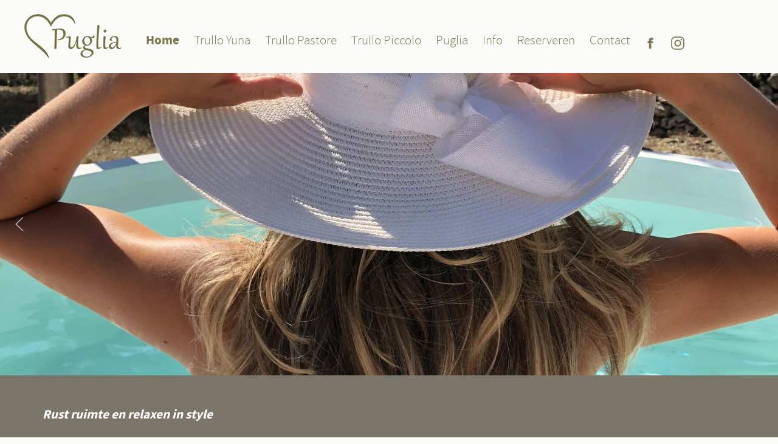

--- FILE ---
content_type: text/html; charset=UTF-8
request_url: https://hartjepuglia.nl/
body_size: 7843
content:
<!doctype html>
<html lang="nl" class="no-js">
<head>
    <meta charset="utf-8">
    <meta name="viewport" content="width=device-width, initial-scale=1">

    <title>Huur een trullo bij Hartje Puglia! - Hartje Puglia</title>
<meta content="In het hart van Puglia, op het platteland, tussen het bruisende Ostuni en het culinaire en authentieke Ceglie Messapica vindt u Hartje Puglia met charmante en smaakvol ingerichte trulli." name="description">
<meta content="2025-11-27" name="date">
<meta content="Huur een trullo bij Hartje Puglia! - Hartje Puglia" property="og:title">
<meta content="In het hart van Puglia, op het platteland, tussen het bruisende Ostuni en het culinaire en authentieke Ceglie Messapica vindt u Hartje Puglia met charmante en smaakvol ingerichte trulli." property="og:description">
<meta content="Hartje Puglia" property="og:site_name">
<meta content="https://hartjepuglia.nl/media/site/61726109e7-1764238348/puglia-trullo-1200x630-crop.jpg" property="og:image">
<meta content="1200" property="og:image:width">
<meta content="630" property="og:image:height">
<meta content="website" property="og:type">
<meta content="all" name="robots">
<link href="https://hartjepuglia.nl" rel="canonical">
<meta content="https://hartjepuglia.nl" property="og:url">
<link href="https://hartjepuglia.nl" hreflang="nl-NL" rel="alternate">
<link href="https://hartjepuglia.nl" hreflang="x-default" rel="alternate">
<meta content="nl_NL" property="og:locale">

    <link href="https://hartjepuglia.nl/assets/css/bundle.css?v=1764239424" rel="stylesheet">
    
    <link rel="apple-touch-icon" sizes="180x180" href="/apple-touch-icon.png">
    <link rel="icon" type="image/png" sizes="32x32" href="/favicon-32x32.png">
    <link rel="icon" type="image/png" sizes="16x16" href="/favicon-16x16.png">
    <link rel="manifest" href="/site.webmanifest">

    <!-- Fathom - beautiful, simple website analytics -->
    <script src="https://cdn.usefathom.com/script.js" data-site="JVDXAXEP" defer></script>
    <!-- / Fathom -->

    <style>.background-olive-grey em { color: #fff; } .navigation ul li a { font-size: 21px; } b, strong {font-family:'Source Sans Bold'} </style>
</head>
<body>
<nav class="navigation" role="navigation" data-uk-sticky="top: #start; animation: uk-animation-slide-top">
    <div class="uk-container">
        <a href="/" title="Hartje Puglia" data-uk-scroll><h1><span>Hartje Puglia</span></h1></a>
        <ul class="uk-visible@m" uk-scrollspy-nav="closest: li; scroll: true;">
            <li><a href="#start" title="Hartje Puglia">Home</a></li>
            <li><a href="#yuna" title="Trullo Yuna">Trullo Yuna</a></li>
            <li><a href="#pastore" title="Trullo Pastore">Trullo Pastore</a></li>
            <li><a href="#piccolo" title="Trullo Piccolo">Trullo Piccolo</a></li>
            <li><a href="#puglia" title="Puglia">Puglia</a></li>
            <li><a href="#faciliteiten" title="Info">Info</a></li>
            <li><a href="#booking" title="Reserveren">Reserveren</a></li>
            <li><a href="#contact" title="Contact">Contact</a></li>
            <li><a href="https://www.facebook.com/hartjepuglia" target="_blank" title="Facebook"><img width="18" height="18" data-uk-img="data-src:/assets/images/facebook.svg" data-uk-svg></a></li>
            <li><a href="https://www.instagram.com/hartjepuglia/" target="_blank" title="Instagram"><img width="24" height="24" data-uk-img="data-src:/assets/images/instagram.svg" data-uk-svg></a></li>
        </ul>
        
        <a class="uk-button uk-button-primary uk-hidden@m" href="#modal" data-uk-toggle>Menu&nbsp;<img width="18" height="18" data-uk-img="data-src:/assets/images/menu.svg" data-uk-svg></a>
    </div>
</nav>
<header class="uk-position-relative uk-light" tabindex="-1" data-uk-slideshow="autoplay: true; animation: fade; autoplay-interval: 4000; ratio: 1800:700;" role="banner">
    <ul class="uk-slideshow-items">

        
                <li>
                    <img data-src="https://hartjepuglia.nl/media/pages/home/08fd49e351-1764238340/klaproos-voor-cones-1800x700-crop-q80.jpg" data-uk-cover data-uk-img="target: !.uk-slideshow-items" alt="">

                    
                </li>
                    
                <li>
                    <img data-src="https://hartjepuglia.nl/media/pages/home/deb9e2e534-1764238339/2023-img_3834-1800x700-crop-q80.jpg" data-uk-cover data-uk-img="target: !.uk-slideshow-items" alt="">

                    
                </li>
                    
                <li>
                    <img data-src="https://hartjepuglia.nl/media/pages/home/60e47382ea-1764238339/2023-img_3990-1800x700-crop-q80.jpg" data-uk-cover data-uk-img="target: !.uk-slideshow-items" alt="">

                    
                </li>
                    
                <li>
                    <img data-src="https://hartjepuglia.nl/media/pages/home/6b3dd00d92-1764238340/2023-img_6077-1800x700-crop-q80.jpg" data-uk-cover data-uk-img="target: !.uk-slideshow-items" alt="">

                    
                </li>
                    
                <li>
                    <img data-src="https://hartjepuglia.nl/media/pages/home/99372d919c-1764238339/2023-img_4515-1800x700-crop-q80.jpg" data-uk-cover data-uk-img="target: !.uk-slideshow-items" alt="">

                    
                </li>
                    
                <li>
                    <img data-src="https://hartjepuglia.nl/media/pages/home/bcb79889c3-1764238340/2023-img_5457-1800x700-crop-q80.jpg" data-uk-cover data-uk-img="target: !.uk-slideshow-items" alt="">

                    
                </li>
                    
                <li>
                    <img data-src="https://hartjepuglia.nl/media/pages/home/d97b01d8dd-1764238339/2023-img_3131-1800x700-crop-q80.jpg" data-uk-cover data-uk-img="target: !.uk-slideshow-items" alt="">

                    
                </li>
                    
                <li>
                    <img data-src="https://hartjepuglia.nl/media/pages/home/8757abb760-1764238339/2023-img_1414-1800x700-crop-q80.jpg" data-uk-cover data-uk-img="target: !.uk-slideshow-items" alt="">

                    
                </li>
                    
                <li>
                    <img data-src="https://hartjepuglia.nl/media/pages/home/b747ddf277-1764238340/2023-img_9676-1800x700-crop-q80.jpg" data-uk-cover data-uk-img="target: !.uk-slideshow-items" alt="">

                    
                </li>
                    
                <li>
                    <img data-src="https://hartjepuglia.nl/media/pages/home/038762b813-1764238340/2023-img_9759-1800x700-crop-q80.jpg" data-uk-cover data-uk-img="target: !.uk-slideshow-items" alt="">

                    
                </li>
                    
                <li>
                    <img data-src="https://hartjepuglia.nl/media/pages/home/73a5269367-1764238340/img_7751-1800x700-crop-q80.jpg" data-uk-cover data-uk-img="target: !.uk-slideshow-items" alt="">

                    
                </li>
                    
                <li>
                    <img data-src="https://hartjepuglia.nl/media/pages/home/ed20be61cd-1764238340/img_6818-1800x700-crop-q80.jpg" data-uk-cover data-uk-img="target: !.uk-slideshow-items" alt="">

                    
                </li>
                    
    </ul>
    <a class="uk-position-center-left uk-position-small uk-hidden-hover" href="#" data-uk-slidenav-previous data-uk-slideshow-item="previous"></a>
    <a class="uk-position-center-right uk-position-small uk-hidden-hover" href="#" data-uk-slidenav-next data-uk-slideshow-item="next"></a>
</header>

    <div class="background-olive-grey">
        <main id="start" class="uk-container">
            <div class="content intro">
                <h1>Home</h1>
                <p><strong><em>Rust ruimte en relaxen in style</em></strong></p><p>In het hart van Puglia, op het platteland, tussen het levendige Ostuni en het culinaire en authentieke Ceglie Messapica vind je Hartje Puglia. De ideale plek in Puglia om helemaal tot rust te komen en inspiratie op te doen of te herstellen na een moeilijke periode en je balans te hervinden. </p><p>Ontdek onze stijlvolle trulli, elk een toonbeeld van comfort voor 2 personen, met privé dompelbad en buitendouche, genesteld tussen de fluisterende olijfbomen.</p><p>Van een ontspannende massage tot zwemmen in het grote zoutwater zwembad, van een energetische sessie in de Thummim-code stoel of sauna tot simpelweg genieten van een goed boek, Hartje Puglia is de perfecte plek voor diegene die behoefte heeft aan rust, ruimte en relaxen.</p><p>Begin je dag met een avontuurlijke Vespatour door de Valle d'Itria, verken witgekalkte stadjes, geniet van lokale wijnen of bezoek de nabijgelegen stranden en baaitjes. Na een dag vol ontdekkingen biedt je trullo een serene terugkeer, waar de sterrenhemel en de rust van het platteland je omarmen.</p><p>Maak dagtrips naar Lecce of Matera en ervaar de essentie van "la dolce vita" in het hart van Puglia.</p><p><strong><em>Benvenuti in Hartje Puglia</em></strong></p>
                <a class="uk-box-shadow-medium uk-button uk-button-primary uk-margin-small-right uk-margin-small-bottom" href="https://www.facebook.com/hartjepuglia" target="_blank" title="Facebook">Facebook &nbsp;<img width="18" height="18" data-uk-img="data-src:/assets/images/facebook.svg" data-uk-svg></a>
                <a class="uk-box-shadow-medium uk-button uk-button-primary uk-margin-small-bottom" href="https://www.instagram.com/hartjepuglia/" target="_blank" title="Instagram">Instagram &nbsp;<img width="24" height="24" data-uk-img="data-src:/assets/images/instagram.svg" data-uk-svg></a>
            </div>
        </main>
    </div>


    <hr id="yuna">

    <section class="uk-container">
        <div class="content">
            <h1>Trullo Yuna</h1>
            
            
            <ul class="uk-child-width-1-3@s uk-child-width-1-4@m uk-child-width-1-4@l gallery" data-uk-grid data-uk-lightbox="animation: slide">
                                                            <li>
                            <a class="uk-inline uk-transition-toggle" href="https://hartjepuglia.nl/media/pages/trullo-yuna/fa1c0604ae-1764238342/img_9934-1200x.jpg" data-caption="" title="">
                                <img src="https://hartjepuglia.nl/media/pages/trullo-yuna/fa1c0604ae-1764238342/img_9934-400x-crop.jpg" class="uk-box-shadow-large" data-alt="" alt="">
                                <div class="uk-position-center"><span class="uk-transition-fade"><img width="48" height="48" uk-img="data-src:/assets/images/plus.svg" uk-svg></span></div>
                            </a>
                        </li>
                                                                                <li>
                            <a class="uk-inline uk-transition-toggle" href="https://hartjepuglia.nl/media/pages/trullo-yuna/dd6aa5791c-1764238342/img-9231-1200x-1200x.jpg" data-caption="" title="">
                                <img src="https://hartjepuglia.nl/media/pages/trullo-yuna/dd6aa5791c-1764238342/img-9231-1200x-400x-crop.jpg" class="uk-box-shadow-large" data-alt="" alt="">
                                <div class="uk-position-center"><span class="uk-transition-fade"><img width="48" height="48" uk-img="data-src:/assets/images/plus.svg" uk-svg></span></div>
                            </a>
                        </li>
                                                                                <li>
                            <a class="uk-inline uk-transition-toggle" href="https://hartjepuglia.nl/media/pages/trullo-yuna/ea1d7df94a-1764238343/img-9242-1200x-1200x.jpg" data-caption="" title="">
                                <img src="https://hartjepuglia.nl/media/pages/trullo-yuna/ea1d7df94a-1764238343/img-9242-1200x-400x-crop.jpg" class="uk-box-shadow-large" data-alt="" alt="">
                                <div class="uk-position-center"><span class="uk-transition-fade"><img width="48" height="48" uk-img="data-src:/assets/images/plus.svg" uk-svg></span></div>
                            </a>
                        </li>
                                                                                <li>
                            <a class="uk-inline uk-transition-toggle" href="https://hartjepuglia.nl/media/pages/trullo-yuna/089a7a4469-1764238343/img-9315-1200x-1200x.jpg" data-caption="" title="">
                                <img src="https://hartjepuglia.nl/media/pages/trullo-yuna/089a7a4469-1764238343/img-9315-1200x-400x-crop.jpg" class="uk-box-shadow-large" data-alt="" alt="">
                                <div class="uk-position-center"><span class="uk-transition-fade"><img width="48" height="48" uk-img="data-src:/assets/images/plus.svg" uk-svg></span></div>
                            </a>
                        </li>
                                                                                <li>
                            <a class="uk-inline uk-transition-toggle" href="https://hartjepuglia.nl/media/pages/trullo-yuna/b9f32e05d7-1764238342/img_9919-1200x.jpg" data-caption="" title="">
                                <img src="https://hartjepuglia.nl/media/pages/trullo-yuna/b9f32e05d7-1764238342/img_9919-400x-crop.jpg" class="uk-box-shadow-large" data-alt="" alt="">
                                <div class="uk-position-center"><span class="uk-transition-fade"><img width="48" height="48" uk-img="data-src:/assets/images/plus.svg" uk-svg></span></div>
                            </a>
                        </li>
                                                                                <li>
                            <a class="uk-inline uk-transition-toggle" href="https://hartjepuglia.nl/media/pages/trullo-yuna/e12735dea2-1764238342/img-8676-1200x-1200x.jpg" data-caption="" title="">
                                <img src="https://hartjepuglia.nl/media/pages/trullo-yuna/e12735dea2-1764238342/img-8676-1200x-400x-crop.jpg" class="uk-box-shadow-large" data-alt="" alt="">
                                <div class="uk-position-center"><span class="uk-transition-fade"><img width="48" height="48" uk-img="data-src:/assets/images/plus.svg" uk-svg></span></div>
                            </a>
                        </li>
                                                                                <li>
                            <a class="uk-inline uk-transition-toggle" href="https://hartjepuglia.nl/media/pages/trullo-yuna/f20b58a0a2-1764238341/img_9063-1200x.jpg" data-caption="" title="">
                                <img src="https://hartjepuglia.nl/media/pages/trullo-yuna/f20b58a0a2-1764238341/img_9063-400x-crop.jpg" class="uk-box-shadow-large" data-alt="" alt="">
                                <div class="uk-position-center"><span class="uk-transition-fade"><img width="48" height="48" uk-img="data-src:/assets/images/plus.svg" uk-svg></span></div>
                            </a>
                        </li>
                                                                                <li>
                            <a class="uk-inline uk-transition-toggle" href="https://hartjepuglia.nl/media/pages/trullo-yuna/5e4c664afc-1764238342/img_9941-1200x.jpg" data-caption="" title="">
                                <img src="https://hartjepuglia.nl/media/pages/trullo-yuna/5e4c664afc-1764238342/img_9941-400x-crop.jpg" class="uk-box-shadow-large" data-alt="" alt="">
                                <div class="uk-position-center"><span class="uk-transition-fade"><img width="48" height="48" uk-img="data-src:/assets/images/plus.svg" uk-svg></span></div>
                            </a>
                        </li>
                                                                                <li>
                            <a class="uk-inline uk-transition-toggle" href="https://hartjepuglia.nl/media/pages/trullo-yuna/b4b37a16a0-1764238343/vino-1200x-1200x.jpg" data-caption="" title="">
                                <img src="https://hartjepuglia.nl/media/pages/trullo-yuna/b4b37a16a0-1764238343/vino-1200x-400x-crop.jpg" class="uk-box-shadow-large" data-alt="" alt="">
                                <div class="uk-position-center"><span class="uk-transition-fade"><img width="48" height="48" uk-img="data-src:/assets/images/plus.svg" uk-svg></span></div>
                            </a>
                        </li>
                                                                                <li>
                            <a class="uk-inline uk-transition-toggle" href="https://hartjepuglia.nl/media/pages/trullo-yuna/60717e71d5-1764238343/whatsapp-image-2020-05-13-at-15-26-26-1200x-1200x.jpg" data-caption="" title="">
                                <img src="https://hartjepuglia.nl/media/pages/trullo-yuna/60717e71d5-1764238343/whatsapp-image-2020-05-13-at-15-26-26-1200x-400x-crop.jpg" class="uk-box-shadow-large" data-alt="" alt="">
                                <div class="uk-position-center"><span class="uk-transition-fade"><img width="48" height="48" uk-img="data-src:/assets/images/plus.svg" uk-svg></span></div>
                            </a>
                        </li>
                                                                                <li>
                            <a class="uk-inline uk-transition-toggle" href="https://hartjepuglia.nl/media/pages/trullo-yuna/4f2d427653-1764238343/zithoekje-1200x-1200x.jpg" data-caption="" title="">
                                <img src="https://hartjepuglia.nl/media/pages/trullo-yuna/4f2d427653-1764238343/zithoekje-1200x-400x-crop.jpg" class="uk-box-shadow-large" data-alt="" alt="">
                                <div class="uk-position-center"><span class="uk-transition-fade"><img width="48" height="48" uk-img="data-src:/assets/images/plus.svg" uk-svg></span></div>
                            </a>
                        </li>
                                                                                <li>
                            <a class="uk-inline uk-transition-toggle" href="https://hartjepuglia.nl/media/pages/trullo-yuna/786e690536-1764238342/img_7762-1200x.jpg" data-caption="" title="">
                                <img src="https://hartjepuglia.nl/media/pages/trullo-yuna/786e690536-1764238342/img_7762-400x-crop.jpg" class="uk-box-shadow-large" data-alt="" alt="">
                                <div class="uk-position-center"><span class="uk-transition-fade"><img width="48" height="48" uk-img="data-src:/assets/images/plus.svg" uk-svg></span></div>
                            </a>
                        </li>
                                                                                <li>
                            <a class="uk-inline uk-transition-toggle" href="https://hartjepuglia.nl/media/pages/trullo-yuna/c00bda427c-1764238341/img_8440-1200x.jpg" data-caption="" title="">
                                <img src="https://hartjepuglia.nl/media/pages/trullo-yuna/c00bda427c-1764238341/img_8440-400x-crop.jpg" class="uk-box-shadow-large" data-alt="" alt="">
                                <div class="uk-position-center"><span class="uk-transition-fade"><img width="48" height="48" uk-img="data-src:/assets/images/plus.svg" uk-svg></span></div>
                            </a>
                        </li>
                                                                                <li>
                            <a class="uk-inline uk-transition-toggle" href="https://hartjepuglia.nl/media/pages/trullo-yuna/bd2f0ca4b4-1764238341/img_8777-1200x.jpg" data-caption="" title="">
                                <img src="https://hartjepuglia.nl/media/pages/trullo-yuna/bd2f0ca4b4-1764238341/img_8777-400x-crop.jpg" class="uk-box-shadow-large" data-alt="" alt="">
                                <div class="uk-position-center"><span class="uk-transition-fade"><img width="48" height="48" uk-img="data-src:/assets/images/plus.svg" uk-svg></span></div>
                            </a>
                        </li>
                                                                                <li>
                            <a class="uk-inline uk-transition-toggle" href="https://hartjepuglia.nl/media/pages/trullo-yuna/b23cbb1dea-1764238341/img_8782-1200x.jpg" data-caption="" title="">
                                <img src="https://hartjepuglia.nl/media/pages/trullo-yuna/b23cbb1dea-1764238341/img_8782-400x-crop.jpg" class="uk-box-shadow-large" data-alt="" alt="">
                                <div class="uk-position-center"><span class="uk-transition-fade"><img width="48" height="48" uk-img="data-src:/assets/images/plus.svg" uk-svg></span></div>
                            </a>
                        </li>
                                                                                <li>
                            <a class="uk-inline uk-transition-toggle" href="https://hartjepuglia.nl/media/pages/trullo-yuna/76701d4992-1764238341/img_8562-1200x.jpg" data-caption="" title="">
                                <img src="https://hartjepuglia.nl/media/pages/trullo-yuna/76701d4992-1764238341/img_8562-400x-crop.jpg" class="uk-box-shadow-large" data-alt="" alt="">
                                <div class="uk-position-center"><span class="uk-transition-fade"><img width="48" height="48" uk-img="data-src:/assets/images/plus.svg" uk-svg></span></div>
                            </a>
                        </li>
                                                                                <li>
                            <a class="uk-inline uk-transition-toggle" href="https://hartjepuglia.nl/media/pages/trullo-yuna/e41dcb4804-1764238341/img_6195-1200x.jpg" data-caption="" title="">
                                <img src="https://hartjepuglia.nl/media/pages/trullo-yuna/e41dcb4804-1764238341/img_6195-400x-crop.jpg" class="uk-box-shadow-large" data-alt="" alt="">
                                <div class="uk-position-center"><span class="uk-transition-fade"><img width="48" height="48" uk-img="data-src:/assets/images/plus.svg" uk-svg></span></div>
                            </a>
                        </li>
                                                                                <li>
                            <a class="uk-inline uk-transition-toggle" href="https://hartjepuglia.nl/media/pages/trullo-yuna/3a05f7274b-1764238342/img_9163-1200x.jpg" data-caption="" title="">
                                <img src="https://hartjepuglia.nl/media/pages/trullo-yuna/3a05f7274b-1764238342/img_9163-400x-crop.jpg" class="uk-box-shadow-large" data-alt="" alt="">
                                <div class="uk-position-center"><span class="uk-transition-fade"><img width="48" height="48" uk-img="data-src:/assets/images/plus.svg" uk-svg></span></div>
                            </a>
                        </li>
                                                                                <li>
                            <a class="uk-inline uk-transition-toggle" href="https://hartjepuglia.nl/media/pages/trullo-yuna/9c6d5fbeee-1764238342/img_9291-1200x.jpg" data-caption="" title="">
                                <img src="https://hartjepuglia.nl/media/pages/trullo-yuna/9c6d5fbeee-1764238342/img_9291-400x-crop.jpg" class="uk-box-shadow-large" data-alt="" alt="">
                                <div class="uk-position-center"><span class="uk-transition-fade"><img width="48" height="48" uk-img="data-src:/assets/images/plus.svg" uk-svg></span></div>
                            </a>
                        </li>
                                                                                <li>
                            <a class="uk-inline uk-transition-toggle" href="https://hartjepuglia.nl/media/pages/trullo-yuna/a099d7c198-1764238342/img_9759-1200x.jpg" data-caption="" title="">
                                <img src="https://hartjepuglia.nl/media/pages/trullo-yuna/a099d7c198-1764238342/img_9759-400x-crop.jpg" class="uk-box-shadow-large" data-alt="" alt="">
                                <div class="uk-position-center"><span class="uk-transition-fade"><img width="48" height="48" uk-img="data-src:/assets/images/plus.svg" uk-svg></span></div>
                            </a>
                        </li>
                                                                                <li>
                            <a class="uk-inline uk-transition-toggle" href="https://hartjepuglia.nl/media/pages/trullo-yuna/89979711c2-1764238341/img_6907-1200x.jpg" data-caption="" title="">
                                <img src="https://hartjepuglia.nl/media/pages/trullo-yuna/89979711c2-1764238341/img_6907-400x-crop.jpg" class="uk-box-shadow-large" data-alt="" alt="">
                                <div class="uk-position-center"><span class="uk-transition-fade"><img width="48" height="48" uk-img="data-src:/assets/images/plus.svg" uk-svg></span></div>
                            </a>
                        </li>
                                                </ul>

            <a class="uk-margin-medium uk-box-shadow-medium uk-button uk-button-primary" href="#booking" title="Reserveren" data-uk-scroll>Reserveren &rarr;</a>        </div>
    </section>

    <hr id="pastore">

    <section class="uk-container">
        <div class="content">
            <h1>Trullo Pastore</h1>
            
            
            <ul class="uk-child-width-1-3@s uk-child-width-1-4@m uk-child-width-1-4@l gallery" data-uk-grid data-uk-lightbox="animation: slide">
                                                            <li>
                            <a class="uk-inline uk-transition-toggle" href="https://hartjepuglia.nl/media/pages/trullo-pastore/a05d95c41d-1764238343/img_0207-1200x.jpg" data-caption="" title="">
                                <img src="https://hartjepuglia.nl/media/pages/trullo-pastore/a05d95c41d-1764238343/img_0207-400x-crop.jpg" class="uk-box-shadow-large" data-alt="" alt="">
                                <div class="uk-position-center"><span class="uk-transition-fade"><img width="48" height="48" uk-img="data-src:/assets/images/plus.svg" uk-svg></span></div>
                            </a>
                        </li>
                                                                                <li>
                            <a class="uk-inline uk-transition-toggle" href="https://hartjepuglia.nl/media/pages/trullo-pastore/d5bf678663-1764238345/letto-pastore-1200x-1200x.jpg" data-caption="" title="">
                                <img src="https://hartjepuglia.nl/media/pages/trullo-pastore/d5bf678663-1764238345/letto-pastore-1200x-400x-crop.jpg" class="uk-box-shadow-large" data-alt="" alt="">
                                <div class="uk-position-center"><span class="uk-transition-fade"><img width="48" height="48" uk-img="data-src:/assets/images/plus.svg" uk-svg></span></div>
                            </a>
                        </li>
                                                                                <li>
                            <a class="uk-inline uk-transition-toggle" href="https://hartjepuglia.nl/media/pages/trullo-pastore/d97e0e051d-1764238345/kaarslicht-1200x-1200x.jpg" data-caption="" title="">
                                <img src="https://hartjepuglia.nl/media/pages/trullo-pastore/d97e0e051d-1764238345/kaarslicht-1200x-400x-crop.jpg" class="uk-box-shadow-large" data-alt="" alt="">
                                <div class="uk-position-center"><span class="uk-transition-fade"><img width="48" height="48" uk-img="data-src:/assets/images/plus.svg" uk-svg></span></div>
                            </a>
                        </li>
                                                                                <li>
                            <a class="uk-inline uk-transition-toggle" href="https://hartjepuglia.nl/media/pages/trullo-pastore/b27369e30d-1764238343/cucina-close-1200x-1200x.jpg" data-caption="" title="">
                                <img src="https://hartjepuglia.nl/media/pages/trullo-pastore/b27369e30d-1764238343/cucina-close-1200x-400x-crop.jpg" class="uk-box-shadow-large" data-alt="" alt="">
                                <div class="uk-position-center"><span class="uk-transition-fade"><img width="48" height="48" uk-img="data-src:/assets/images/plus.svg" uk-svg></span></div>
                            </a>
                        </li>
                                                                                <li>
                            <a class="uk-inline uk-transition-toggle" href="https://hartjepuglia.nl/media/pages/trullo-pastore/004fb6f016-1764238343/cucina-pastore-1200x-1200x.jpg" data-caption="" title="">
                                <img src="https://hartjepuglia.nl/media/pages/trullo-pastore/004fb6f016-1764238343/cucina-pastore-1200x-400x-crop.jpg" class="uk-box-shadow-large" data-alt="" alt="">
                                <div class="uk-position-center"><span class="uk-transition-fade"><img width="48" height="48" uk-img="data-src:/assets/images/plus.svg" uk-svg></span></div>
                            </a>
                        </li>
                                                                                <li>
                            <a class="uk-inline uk-transition-toggle" href="https://hartjepuglia.nl/media/pages/trullo-pastore/f7beb8e198-1764238345/img-9991-2-1200x-1200x.jpg" data-caption="" title="">
                                <img src="https://hartjepuglia.nl/media/pages/trullo-pastore/f7beb8e198-1764238345/img-9991-2-1200x-400x-crop.jpg" class="uk-box-shadow-large" data-alt="" alt="">
                                <div class="uk-position-center"><span class="uk-transition-fade"><img width="48" height="48" uk-img="data-src:/assets/images/plus.svg" uk-svg></span></div>
                            </a>
                        </li>
                                                                                <li>
                            <a class="uk-inline uk-transition-toggle" href="https://hartjepuglia.nl/media/pages/trullo-pastore/45beb4b86b-1764238345/img-9993-2-1200x-1200x.jpg" data-caption="" title="">
                                <img src="https://hartjepuglia.nl/media/pages/trullo-pastore/45beb4b86b-1764238345/img-9993-2-1200x-400x-crop.jpg" class="uk-box-shadow-large" data-alt="" alt="">
                                <div class="uk-position-center"><span class="uk-transition-fade"><img width="48" height="48" uk-img="data-src:/assets/images/plus.svg" uk-svg></span></div>
                            </a>
                        </li>
                                                                                <li>
                            <a class="uk-inline uk-transition-toggle" href="https://hartjepuglia.nl/media/pages/trullo-pastore/2846c2bfa0-1764238343/img_1262-1200x.jpg" data-caption="" title="">
                                <img src="https://hartjepuglia.nl/media/pages/trullo-pastore/2846c2bfa0-1764238343/img_1262-400x-crop.jpg" class="uk-box-shadow-large" data-alt="" alt="">
                                <div class="uk-position-center"><span class="uk-transition-fade"><img width="48" height="48" uk-img="data-src:/assets/images/plus.svg" uk-svg></span></div>
                            </a>
                        </li>
                                                                                <li>
                            <a class="uk-inline uk-transition-toggle" href="https://hartjepuglia.nl/media/pages/trullo-pastore/24f4dc4b7c-1764238344/img_5613-1200x.jpg" data-caption="" title="">
                                <img src="https://hartjepuglia.nl/media/pages/trullo-pastore/24f4dc4b7c-1764238344/img_5613-400x-crop.jpg" class="uk-box-shadow-large" data-alt="" alt="">
                                <div class="uk-position-center"><span class="uk-transition-fade"><img width="48" height="48" uk-img="data-src:/assets/images/plus.svg" uk-svg></span></div>
                            </a>
                        </li>
                                                                                <li>
                            <a class="uk-inline uk-transition-toggle" href="https://hartjepuglia.nl/media/pages/trullo-pastore/23428ccfc3-1764238344/img_7443-1200x.jpg" data-caption="" title="">
                                <img src="https://hartjepuglia.nl/media/pages/trullo-pastore/23428ccfc3-1764238344/img_7443-400x-crop.jpg" class="uk-box-shadow-large" data-alt="" alt="">
                                <div class="uk-position-center"><span class="uk-transition-fade"><img width="48" height="48" uk-img="data-src:/assets/images/plus.svg" uk-svg></span></div>
                            </a>
                        </li>
                                                                                <li>
                            <a class="uk-inline uk-transition-toggle" href="https://hartjepuglia.nl/media/pages/trullo-pastore/3d3a7b1858-1764238343/img_1259-1200x.jpg" data-caption="" title="">
                                <img src="https://hartjepuglia.nl/media/pages/trullo-pastore/3d3a7b1858-1764238343/img_1259-400x-crop.jpg" class="uk-box-shadow-large" data-alt="" alt="">
                                <div class="uk-position-center"><span class="uk-transition-fade"><img width="48" height="48" uk-img="data-src:/assets/images/plus.svg" uk-svg></span></div>
                            </a>
                        </li>
                                                                                <li>
                            <a class="uk-inline uk-transition-toggle" href="https://hartjepuglia.nl/media/pages/trullo-pastore/736d30f463-1764238344/img_8697-1200x.jpg" data-caption="" title="">
                                <img src="https://hartjepuglia.nl/media/pages/trullo-pastore/736d30f463-1764238344/img_8697-400x-crop.jpg" class="uk-box-shadow-large" data-alt="" alt="">
                                <div class="uk-position-center"><span class="uk-transition-fade"><img width="48" height="48" uk-img="data-src:/assets/images/plus.svg" uk-svg></span></div>
                            </a>
                        </li>
                                                                                <li>
                            <a class="uk-inline uk-transition-toggle" href="https://hartjepuglia.nl/media/pages/trullo-pastore/39b437a18e-1764238344/img_5616-1200x.jpg" data-caption="" title="">
                                <img src="https://hartjepuglia.nl/media/pages/trullo-pastore/39b437a18e-1764238344/img_5616-400x-crop.jpg" class="uk-box-shadow-large" data-alt="" alt="">
                                <div class="uk-position-center"><span class="uk-transition-fade"><img width="48" height="48" uk-img="data-src:/assets/images/plus.svg" uk-svg></span></div>
                            </a>
                        </li>
                                                                                <li>
                            <a class="uk-inline uk-transition-toggle" href="https://hartjepuglia.nl/media/pages/trullo-pastore/29040095ab-1764238344/img_3729-1200x.jpg" data-caption="" title="">
                                <img src="https://hartjepuglia.nl/media/pages/trullo-pastore/29040095ab-1764238344/img_3729-400x-crop.jpg" class="uk-box-shadow-large" data-alt="" alt="">
                                <div class="uk-position-center"><span class="uk-transition-fade"><img width="48" height="48" uk-img="data-src:/assets/images/plus.svg" uk-svg></span></div>
                            </a>
                        </li>
                                                                                <li>
                            <a class="uk-inline uk-transition-toggle" href="https://hartjepuglia.nl/media/pages/trullo-pastore/92359374b0-1764238344/img_3730-1200x.jpg" data-caption="" title="">
                                <img src="https://hartjepuglia.nl/media/pages/trullo-pastore/92359374b0-1764238344/img_3730-400x-crop.jpg" class="uk-box-shadow-large" data-alt="" alt="">
                                <div class="uk-position-center"><span class="uk-transition-fade"><img width="48" height="48" uk-img="data-src:/assets/images/plus.svg" uk-svg></span></div>
                            </a>
                        </li>
                                                                                <li>
                            <a class="uk-inline uk-transition-toggle" href="https://hartjepuglia.nl/media/pages/trullo-pastore/63f60a60fa-1764238345/img_9611-1200x.jpg" data-caption="" title="">
                                <img src="https://hartjepuglia.nl/media/pages/trullo-pastore/63f60a60fa-1764238345/img_9611-400x-crop.jpg" class="uk-box-shadow-large" data-alt="" alt="">
                                <div class="uk-position-center"><span class="uk-transition-fade"><img width="48" height="48" uk-img="data-src:/assets/images/plus.svg" uk-svg></span></div>
                            </a>
                        </li>
                                                                                <li>
                            <a class="uk-inline uk-transition-toggle" href="https://hartjepuglia.nl/media/pages/trullo-pastore/e24fc6d7e3-1764238345/img_9590-pastore-1200x.jpg" data-caption="" title="">
                                <img src="https://hartjepuglia.nl/media/pages/trullo-pastore/e24fc6d7e3-1764238345/img_9590-pastore-400x-crop.jpg" class="uk-box-shadow-large" data-alt="" alt="">
                                <div class="uk-position-center"><span class="uk-transition-fade"><img width="48" height="48" uk-img="data-src:/assets/images/plus.svg" uk-svg></span></div>
                            </a>
                        </li>
                                                                                <li>
                            <a class="uk-inline uk-transition-toggle" href="https://hartjepuglia.nl/media/pages/trullo-pastore/0f7bb2f2be-1764238344/img_2570-1200x.jpg" data-caption="" title="">
                                <img src="https://hartjepuglia.nl/media/pages/trullo-pastore/0f7bb2f2be-1764238344/img_2570-400x-crop.jpg" class="uk-box-shadow-large" data-alt="" alt="">
                                <div class="uk-position-center"><span class="uk-transition-fade"><img width="48" height="48" uk-img="data-src:/assets/images/plus.svg" uk-svg></span></div>
                            </a>
                        </li>
                                                                                <li>
                            <a class="uk-inline uk-transition-toggle" href="https://hartjepuglia.nl/media/pages/trullo-pastore/5aadbd4f90-1764238344/img_1631-1200x.jpg" data-caption="" title="">
                                <img src="https://hartjepuglia.nl/media/pages/trullo-pastore/5aadbd4f90-1764238344/img_1631-400x-crop.jpg" class="uk-box-shadow-large" data-alt="" alt="">
                                <div class="uk-position-center"><span class="uk-transition-fade"><img width="48" height="48" uk-img="data-src:/assets/images/plus.svg" uk-svg></span></div>
                            </a>
                        </li>
                                                </ul>

            <a class="uk-margin-medium uk-box-shadow-medium uk-button uk-button-primary" href="#booking" title="Reserveren" data-uk-scroll>Reserveren &rarr;</a>        </div>
    </section>

    <hr id="piccolo">

    <section class="uk-container">
        <div class="content">
            <h1>Trullo Piccolo</h1>
            
            
            <ul class="uk-child-width-1-3@s uk-child-width-1-4@m uk-child-width-1-4@l gallery" data-uk-grid data-uk-lightbox="animation: slide">
                                                            <li>
                            <a class="uk-inline uk-transition-toggle" href="https://hartjepuglia.nl/media/pages/trullo-piccolo/ddd8ac8405-1764238345/cones-blauwe-lucht-1200x-1200x.jpg" data-caption="" title="">
                                <img src="https://hartjepuglia.nl/media/pages/trullo-piccolo/ddd8ac8405-1764238345/cones-blauwe-lucht-1200x-400x-crop.jpg" class="uk-box-shadow-large" data-alt="" alt="">
                                <div class="uk-position-center"><span class="uk-transition-fade"><img width="48" height="48" uk-img="data-src:/assets/images/plus.svg" uk-svg></span></div>
                            </a>
                        </li>
                                                                                <li>
                            <a class="uk-inline uk-transition-toggle" href="https://hartjepuglia.nl/media/pages/trullo-piccolo/799a14919a-1764238345/doccia-piccolo-1200x-1200x.jpg" data-caption="" title="">
                                <img src="https://hartjepuglia.nl/media/pages/trullo-piccolo/799a14919a-1764238345/doccia-piccolo-1200x-400x-crop.jpg" class="uk-box-shadow-large" data-alt="" alt="">
                                <div class="uk-position-center"><span class="uk-transition-fade"><img width="48" height="48" uk-img="data-src:/assets/images/plus.svg" uk-svg></span></div>
                            </a>
                        </li>
                                                                                <li>
                            <a class="uk-inline uk-transition-toggle" href="https://hartjepuglia.nl/media/pages/trullo-piccolo/bd179a0d99-1764238346/img_8565-1200x.jpg" data-caption="" title="">
                                <img src="https://hartjepuglia.nl/media/pages/trullo-piccolo/bd179a0d99-1764238346/img_8565-400x-crop.jpg" class="uk-box-shadow-large" data-alt="" alt="">
                                <div class="uk-position-center"><span class="uk-transition-fade"><img width="48" height="48" uk-img="data-src:/assets/images/plus.svg" uk-svg></span></div>
                            </a>
                        </li>
                                                                                <li>
                            <a class="uk-inline uk-transition-toggle" href="https://hartjepuglia.nl/media/pages/trullo-piccolo/11805815e0-1764238346/img_8045-1200x.jpg" data-caption="" title="">
                                <img src="https://hartjepuglia.nl/media/pages/trullo-piccolo/11805815e0-1764238346/img_8045-400x-crop.jpg" class="uk-box-shadow-large" data-alt="" alt="">
                                <div class="uk-position-center"><span class="uk-transition-fade"><img width="48" height="48" uk-img="data-src:/assets/images/plus.svg" uk-svg></span></div>
                            </a>
                        </li>
                                                                                <li>
                            <a class="uk-inline uk-transition-toggle" href="https://hartjepuglia.nl/media/pages/trullo-piccolo/e7123cd9d9-1764238346/img_7456-1200x.jpg" data-caption="" title="">
                                <img src="https://hartjepuglia.nl/media/pages/trullo-piccolo/e7123cd9d9-1764238346/img_7456-400x-crop.jpg" class="uk-box-shadow-large" data-alt="" alt="">
                                <div class="uk-position-center"><span class="uk-transition-fade"><img width="48" height="48" uk-img="data-src:/assets/images/plus.svg" uk-svg></span></div>
                            </a>
                        </li>
                                                                                <li>
                            <a class="uk-inline uk-transition-toggle" href="https://hartjepuglia.nl/media/pages/trullo-piccolo/4f394564c7-1764238345/img_7366-1200x.jpg" data-caption="" title="">
                                <img src="https://hartjepuglia.nl/media/pages/trullo-piccolo/4f394564c7-1764238345/img_7366-400x-crop.jpg" class="uk-box-shadow-large" data-alt="" alt="">
                                <div class="uk-position-center"><span class="uk-transition-fade"><img width="48" height="48" uk-img="data-src:/assets/images/plus.svg" uk-svg></span></div>
                            </a>
                        </li>
                                                                                <li>
                            <a class="uk-inline uk-transition-toggle" href="https://hartjepuglia.nl/media/pages/trullo-piccolo/47d7d13655-1764238346/img_8702-1200x.jpg" data-caption="" title="">
                                <img src="https://hartjepuglia.nl/media/pages/trullo-piccolo/47d7d13655-1764238346/img_8702-400x-crop.jpg" class="uk-box-shadow-large" data-alt="" alt="">
                                <div class="uk-position-center"><span class="uk-transition-fade"><img width="48" height="48" uk-img="data-src:/assets/images/plus.svg" uk-svg></span></div>
                            </a>
                        </li>
                                                                                <li>
                            <a class="uk-inline uk-transition-toggle" href="https://hartjepuglia.nl/media/pages/trullo-piccolo/4c196715c5-1764238345/img_6421-1200x.jpg" data-caption="" title="">
                                <img src="https://hartjepuglia.nl/media/pages/trullo-piccolo/4c196715c5-1764238345/img_6421-400x-crop.jpg" class="uk-box-shadow-large" data-alt="" alt="">
                                <div class="uk-position-center"><span class="uk-transition-fade"><img width="48" height="48" uk-img="data-src:/assets/images/plus.svg" uk-svg></span></div>
                            </a>
                        </li>
                                                                                <li>
                            <a class="uk-inline uk-transition-toggle" href="https://hartjepuglia.nl/media/pages/trullo-piccolo/5ec1c019c6-1764238346/img_8316-1200x.jpg" data-caption="" title="">
                                <img src="https://hartjepuglia.nl/media/pages/trullo-piccolo/5ec1c019c6-1764238346/img_8316-400x-crop.jpg" class="uk-box-shadow-large" data-alt="" alt="">
                                <div class="uk-position-center"><span class="uk-transition-fade"><img width="48" height="48" uk-img="data-src:/assets/images/plus.svg" uk-svg></span></div>
                            </a>
                        </li>
                                                                                <li>
                            <a class="uk-inline uk-transition-toggle" href="https://hartjepuglia.nl/media/pages/trullo-piccolo/377481f703-1764238347/img-0172-1200x-1200x.jpg" data-caption="" title="">
                                <img src="https://hartjepuglia.nl/media/pages/trullo-piccolo/377481f703-1764238347/img-0172-1200x-400x-crop.jpg" class="uk-box-shadow-large" data-alt="" alt="">
                                <div class="uk-position-center"><span class="uk-transition-fade"><img width="48" height="48" uk-img="data-src:/assets/images/plus.svg" uk-svg></span></div>
                            </a>
                        </li>
                                                                                <li>
                            <a class="uk-inline uk-transition-toggle" href="https://hartjepuglia.nl/media/pages/trullo-piccolo/4b271906a0-1764238347/img_9807-1200x.jpg" data-caption="" title="">
                                <img src="https://hartjepuglia.nl/media/pages/trullo-piccolo/4b271906a0-1764238347/img_9807-400x-crop.jpg" class="uk-box-shadow-large" data-alt="" alt="">
                                <div class="uk-position-center"><span class="uk-transition-fade"><img width="48" height="48" uk-img="data-src:/assets/images/plus.svg" uk-svg></span></div>
                            </a>
                        </li>
                                                                                <li>
                            <a class="uk-inline uk-transition-toggle" href="https://hartjepuglia.nl/media/pages/trullo-piccolo/5d4289114b-1764238347/img_9806-1200x.jpg" data-caption="" title="">
                                <img src="https://hartjepuglia.nl/media/pages/trullo-piccolo/5d4289114b-1764238347/img_9806-400x-crop.jpg" class="uk-box-shadow-large" data-alt="" alt="">
                                <div class="uk-position-center"><span class="uk-transition-fade"><img width="48" height="48" uk-img="data-src:/assets/images/plus.svg" uk-svg></span></div>
                            </a>
                        </li>
                                                                                <li>
                            <a class="uk-inline uk-transition-toggle" href="https://hartjepuglia.nl/media/pages/trullo-piccolo/c164a55e5c-1764238347/img_9804-1200x.jpg" data-caption="" title="">
                                <img src="https://hartjepuglia.nl/media/pages/trullo-piccolo/c164a55e5c-1764238347/img_9804-400x-crop.jpg" class="uk-box-shadow-large" data-alt="" alt="">
                                <div class="uk-position-center"><span class="uk-transition-fade"><img width="48" height="48" uk-img="data-src:/assets/images/plus.svg" uk-svg></span></div>
                            </a>
                        </li>
                                                                                <li>
                            <a class="uk-inline uk-transition-toggle" href="https://hartjepuglia.nl/media/pages/trullo-piccolo/2d8fd9effc-1764238346/img_9799-1200x.jpg" data-caption="" title="">
                                <img src="https://hartjepuglia.nl/media/pages/trullo-piccolo/2d8fd9effc-1764238346/img_9799-400x-crop.jpg" class="uk-box-shadow-large" data-alt="" alt="">
                                <div class="uk-position-center"><span class="uk-transition-fade"><img width="48" height="48" uk-img="data-src:/assets/images/plus.svg" uk-svg></span></div>
                            </a>
                        </li>
                                                                                <li>
                            <a class="uk-inline uk-transition-toggle" href="https://hartjepuglia.nl/media/pages/trullo-piccolo/5c84ef599e-1764238347/img_9801-1200x.jpg" data-caption="" title="">
                                <img src="https://hartjepuglia.nl/media/pages/trullo-piccolo/5c84ef599e-1764238347/img_9801-400x-crop.jpg" class="uk-box-shadow-large" data-alt="" alt="">
                                <div class="uk-position-center"><span class="uk-transition-fade"><img width="48" height="48" uk-img="data-src:/assets/images/plus.svg" uk-svg></span></div>
                            </a>
                        </li>
                                                                                <li>
                            <a class="uk-inline uk-transition-toggle" href="https://hartjepuglia.nl/media/pages/trullo-piccolo/a8ad7e2db4-1764238346/img_9800-1200x.jpg" data-caption="" title="">
                                <img src="https://hartjepuglia.nl/media/pages/trullo-piccolo/a8ad7e2db4-1764238346/img_9800-400x-crop.jpg" class="uk-box-shadow-large" data-alt="" alt="">
                                <div class="uk-position-center"><span class="uk-transition-fade"><img width="48" height="48" uk-img="data-src:/assets/images/plus.svg" uk-svg></span></div>
                            </a>
                        </li>
                                                                                <li>
                            <a class="uk-inline uk-transition-toggle" href="https://hartjepuglia.nl/media/pages/trullo-piccolo/4f49182cc8-1764238347/img-0149-1200x-1200x.jpg" data-caption="" title="">
                                <img src="https://hartjepuglia.nl/media/pages/trullo-piccolo/4f49182cc8-1764238347/img-0149-1200x-400x-crop.jpg" class="uk-box-shadow-large" data-alt="" alt="">
                                <div class="uk-position-center"><span class="uk-transition-fade"><img width="48" height="48" uk-img="data-src:/assets/images/plus.svg" uk-svg></span></div>
                            </a>
                        </li>
                                                                                <li>
                            <a class="uk-inline uk-transition-toggle" href="https://hartjepuglia.nl/media/pages/trullo-piccolo/2237ec0d13-1764238347/img-0147-1200x-1200x.jpg" data-caption="" title="">
                                <img src="https://hartjepuglia.nl/media/pages/trullo-piccolo/2237ec0d13-1764238347/img-0147-1200x-400x-crop.jpg" class="uk-box-shadow-large" data-alt="" alt="">
                                <div class="uk-position-center"><span class="uk-transition-fade"><img width="48" height="48" uk-img="data-src:/assets/images/plus.svg" uk-svg></span></div>
                            </a>
                        </li>
                                                </ul>

            <a class="uk-margin-medium uk-box-shadow-medium uk-button uk-button-primary" href="#booking" title="Reserveren" data-uk-scroll>Reserveren &rarr;</a>        </div>
    </section>

    <hr id="puglia">

    <section class="uk-container">
        <div class="content">
            <h1>Puglia</h1>
            
            
            <ul class="uk-child-width-1-3@s uk-child-width-1-4@m uk-child-width-1-4@l gallery" data-uk-grid data-uk-lightbox="animation: slide">
                                                            <li>
                            <a class="uk-inline uk-transition-toggle" href="https://hartjepuglia.nl/media/pages/puglia/617c386d26-1764238350/img_7742-1200x.jpg" data-caption="" title="">
                                <img src="https://hartjepuglia.nl/media/pages/puglia/617c386d26-1764238350/img_7742-400x-crop.jpg" class="uk-box-shadow-large" data-alt="" alt="">
                                <div class="uk-position-center"><span class="uk-transition-fade"><img width="48" height="48" uk-img="data-src:/assets/images/plus.svg" uk-svg></span></div>
                            </a>
                        </li>
                                                                                <li>
                            <a class="uk-inline uk-transition-toggle" href="https://hartjepuglia.nl/media/pages/puglia/a2054fd1a4-1764238349/img_0251-1200x.jpg" data-caption="" title="">
                                <img src="https://hartjepuglia.nl/media/pages/puglia/a2054fd1a4-1764238349/img_0251-400x-crop.jpg" class="uk-box-shadow-large" data-alt="" alt="">
                                <div class="uk-position-center"><span class="uk-transition-fade"><img width="48" height="48" uk-img="data-src:/assets/images/plus.svg" uk-svg></span></div>
                            </a>
                        </li>
                                                                                <li>
                            <a class="uk-inline uk-transition-toggle" href="https://hartjepuglia.nl/media/pages/puglia/5ea66a4761-1764238348/cones-in-de-zon-1200x-1200x.jpg" data-caption="" title="">
                                <img src="https://hartjepuglia.nl/media/pages/puglia/5ea66a4761-1764238348/cones-in-de-zon-1200x-400x-crop.jpg" class="uk-box-shadow-large" data-alt="" alt="">
                                <div class="uk-position-center"><span class="uk-transition-fade"><img width="48" height="48" uk-img="data-src:/assets/images/plus.svg" uk-svg></span></div>
                            </a>
                        </li>
                                                                                <li>
                            <a class="uk-inline uk-transition-toggle" href="https://hartjepuglia.nl/media/pages/puglia/a23990de36-1764238348/cactus-1200x-1200x.jpg" data-caption="" title="">
                                <img src="https://hartjepuglia.nl/media/pages/puglia/a23990de36-1764238348/cactus-1200x-400x-crop.jpg" class="uk-box-shadow-large" data-alt="" alt="">
                                <div class="uk-position-center"><span class="uk-transition-fade"><img width="48" height="48" uk-img="data-src:/assets/images/plus.svg" uk-svg></span></div>
                            </a>
                        </li>
                                                                                <li>
                            <a class="uk-inline uk-transition-toggle" href="https://hartjepuglia.nl/media/pages/puglia/9be1113040-1764238351/ostuni-drone-1200x-1200x.jpg" data-caption="" title="">
                                <img src="https://hartjepuglia.nl/media/pages/puglia/9be1113040-1764238351/ostuni-drone-1200x-400x-crop.jpg" class="uk-box-shadow-large" data-alt="" alt="">
                                <div class="uk-position-center"><span class="uk-transition-fade"><img width="48" height="48" uk-img="data-src:/assets/images/plus.svg" uk-svg></span></div>
                            </a>
                        </li>
                                                                                <li>
                            <a class="uk-inline uk-transition-toggle" href="https://hartjepuglia.nl/media/pages/puglia/85db71e41d-1764238349/gallipoli-1200x-1200x.jpg" data-caption="" title="">
                                <img src="https://hartjepuglia.nl/media/pages/puglia/85db71e41d-1764238349/gallipoli-1200x-400x-crop.jpg" class="uk-box-shadow-large" data-alt="" alt="">
                                <div class="uk-position-center"><span class="uk-transition-fade"><img width="48" height="48" uk-img="data-src:/assets/images/plus.svg" uk-svg></span></div>
                            </a>
                        </li>
                                                                                <li>
                            <a class="uk-inline uk-transition-toggle" href="https://hartjepuglia.nl/media/pages/puglia/f9849f96c1-1764238351/mare-1200x-1200x.jpg" data-caption="" title="">
                                <img src="https://hartjepuglia.nl/media/pages/puglia/f9849f96c1-1764238351/mare-1200x-400x-crop.jpg" class="uk-box-shadow-large" data-alt="" alt="">
                                <div class="uk-position-center"><span class="uk-transition-fade"><img width="48" height="48" uk-img="data-src:/assets/images/plus.svg" uk-svg></span></div>
                            </a>
                        </li>
                                                                                <li>
                            <a class="uk-inline uk-transition-toggle" href="https://hartjepuglia.nl/media/pages/puglia/07cf2b85cb-1764238349/figi-1200x-1200x.jpg" data-caption="" title="">
                                <img src="https://hartjepuglia.nl/media/pages/puglia/07cf2b85cb-1764238349/figi-1200x-400x-crop.jpg" class="uk-box-shadow-large" data-alt="" alt="">
                                <div class="uk-position-center"><span class="uk-transition-fade"><img width="48" height="48" uk-img="data-src:/assets/images/plus.svg" uk-svg></span></div>
                            </a>
                        </li>
                                                                                <li>
                            <a class="uk-inline uk-transition-toggle" href="https://hartjepuglia.nl/media/pages/puglia/b263710262-1764238351/klaproos-voor-cones-1200x-1200x.jpg" data-caption="" title="">
                                <img src="https://hartjepuglia.nl/media/pages/puglia/b263710262-1764238351/klaproos-voor-cones-1200x-400x-crop.jpg" class="uk-box-shadow-large" data-alt="" alt="">
                                <div class="uk-position-center"><span class="uk-transition-fade"><img width="48" height="48" uk-img="data-src:/assets/images/plus.svg" uk-svg></span></div>
                            </a>
                        </li>
                                                                                <li>
                            <a class="uk-inline uk-transition-toggle" href="https://hartjepuglia.nl/media/pages/puglia/94cb5ca922-1764238348/amandelbloesem-close-1200x-1200x.jpg" data-caption="" title="">
                                <img src="https://hartjepuglia.nl/media/pages/puglia/94cb5ca922-1764238348/amandelbloesem-close-1200x-400x-crop.jpg" class="uk-box-shadow-large" data-alt="" alt="">
                                <div class="uk-position-center"><span class="uk-transition-fade"><img width="48" height="48" uk-img="data-src:/assets/images/plus.svg" uk-svg></span></div>
                            </a>
                        </li>
                                                                                <li>
                            <a class="uk-inline uk-transition-toggle" href="https://hartjepuglia.nl/media/pages/puglia/d3ec237857-1764238349/img_0833-1200x.jpg" data-caption="" title="">
                                <img src="https://hartjepuglia.nl/media/pages/puglia/d3ec237857-1764238349/img_0833-400x-crop.jpg" class="uk-box-shadow-large" data-alt="" alt="">
                                <div class="uk-position-center"><span class="uk-transition-fade"><img width="48" height="48" uk-img="data-src:/assets/images/plus.svg" uk-svg></span></div>
                            </a>
                        </li>
                                                                                <li>
                            <a class="uk-inline uk-transition-toggle" href="https://hartjepuglia.nl/media/pages/puglia/7eeeae5586-1764238349/img_0852-1200x.jpg" data-caption="" title="">
                                <img src="https://hartjepuglia.nl/media/pages/puglia/7eeeae5586-1764238349/img_0852-400x-crop.jpg" class="uk-box-shadow-large" data-alt="" alt="">
                                <div class="uk-position-center"><span class="uk-transition-fade"><img width="48" height="48" uk-img="data-src:/assets/images/plus.svg" uk-svg></span></div>
                            </a>
                        </li>
                                                                                <li>
                            <a class="uk-inline uk-transition-toggle" href="https://hartjepuglia.nl/media/pages/puglia/e17bf4b2ce-1764238349/img_5142-1200x.jpg" data-caption="" title="">
                                <img src="https://hartjepuglia.nl/media/pages/puglia/e17bf4b2ce-1764238349/img_5142-400x-crop.jpg" class="uk-box-shadow-large" data-alt="" alt="">
                                <div class="uk-position-center"><span class="uk-transition-fade"><img width="48" height="48" uk-img="data-src:/assets/images/plus.svg" uk-svg></span></div>
                            </a>
                        </li>
                                                                                <li>
                            <a class="uk-inline uk-transition-toggle" href="https://hartjepuglia.nl/media/pages/puglia/64673f46fd-1764238350/img_7825-1200x.jpg" data-caption="" title="">
                                <img src="https://hartjepuglia.nl/media/pages/puglia/64673f46fd-1764238350/img_7825-400x-crop.jpg" class="uk-box-shadow-large" data-alt="" alt="">
                                <div class="uk-position-center"><span class="uk-transition-fade"><img width="48" height="48" uk-img="data-src:/assets/images/plus.svg" uk-svg></span></div>
                            </a>
                        </li>
                                                                                <li>
                            <a class="uk-inline uk-transition-toggle" href="https://hartjepuglia.nl/media/pages/puglia/52f9df82c9-1764238350/img_8252-1200x.jpg" data-caption="" title="">
                                <img src="https://hartjepuglia.nl/media/pages/puglia/52f9df82c9-1764238350/img_8252-400x-crop.jpg" class="uk-box-shadow-large" data-alt="" alt="">
                                <div class="uk-position-center"><span class="uk-transition-fade"><img width="48" height="48" uk-img="data-src:/assets/images/plus.svg" uk-svg></span></div>
                            </a>
                        </li>
                                                                                <li>
                            <a class="uk-inline uk-transition-toggle" href="https://hartjepuglia.nl/media/pages/puglia/4267f4b173-1764238350/img_8664-1200x.jpg" data-caption="" title="">
                                <img src="https://hartjepuglia.nl/media/pages/puglia/4267f4b173-1764238350/img_8664-400x-crop.jpg" class="uk-box-shadow-large" data-alt="" alt="">
                                <div class="uk-position-center"><span class="uk-transition-fade"><img width="48" height="48" uk-img="data-src:/assets/images/plus.svg" uk-svg></span></div>
                            </a>
                        </li>
                                                                                <li>
                            <a class="uk-inline uk-transition-toggle" href="https://hartjepuglia.nl/media/pages/puglia/9178877679-1764238351/img_8844-1200x.jpg" data-caption="" title="">
                                <img src="https://hartjepuglia.nl/media/pages/puglia/9178877679-1764238351/img_8844-400x-crop.jpg" class="uk-box-shadow-large" data-alt="" alt="">
                                <div class="uk-position-center"><span class="uk-transition-fade"><img width="48" height="48" uk-img="data-src:/assets/images/plus.svg" uk-svg></span></div>
                            </a>
                        </li>
                                                                                <li>
                            <a class="uk-inline uk-transition-toggle" href="https://hartjepuglia.nl/media/pages/puglia/acf0780800-1764238349/img_1415-1200x.jpg" data-caption="" title="">
                                <img src="https://hartjepuglia.nl/media/pages/puglia/acf0780800-1764238349/img_1415-400x-crop.jpg" class="uk-box-shadow-large" data-alt="" alt="">
                                <div class="uk-position-center"><span class="uk-transition-fade"><img width="48" height="48" uk-img="data-src:/assets/images/plus.svg" uk-svg></span></div>
                            </a>
                        </li>
                                                                                <li>
                            <a class="uk-inline uk-transition-toggle" href="https://hartjepuglia.nl/media/pages/puglia/e7a6cb27a3-1764238350/img_7617-1200x.jpg" data-caption="" title="">
                                <img src="https://hartjepuglia.nl/media/pages/puglia/e7a6cb27a3-1764238350/img_7617-400x-crop.jpg" class="uk-box-shadow-large" data-alt="" alt="">
                                <div class="uk-position-center"><span class="uk-transition-fade"><img width="48" height="48" uk-img="data-src:/assets/images/plus.svg" uk-svg></span></div>
                            </a>
                        </li>
                                                                                <li>
                            <a class="uk-inline uk-transition-toggle" href="https://hartjepuglia.nl/media/pages/puglia/9a5b524835-1764238350/img_8689-1200x.jpg" data-caption="" title="">
                                <img src="https://hartjepuglia.nl/media/pages/puglia/9a5b524835-1764238350/img_8689-400x-crop.jpg" class="uk-box-shadow-large" data-alt="" alt="">
                                <div class="uk-position-center"><span class="uk-transition-fade"><img width="48" height="48" uk-img="data-src:/assets/images/plus.svg" uk-svg></span></div>
                            </a>
                        </li>
                                                                                <li>
                            <a class="uk-inline uk-transition-toggle" href="https://hartjepuglia.nl/media/pages/puglia/207ac01c8d-1764238349/dji_0027-1200x.jpg" data-caption="" title="">
                                <img src="https://hartjepuglia.nl/media/pages/puglia/207ac01c8d-1764238349/dji_0027-400x-crop.jpg" class="uk-box-shadow-large" data-alt="" alt="">
                                <div class="uk-position-center"><span class="uk-transition-fade"><img width="48" height="48" uk-img="data-src:/assets/images/plus.svg" uk-svg></span></div>
                            </a>
                        </li>
                                                                                <li>
                            <a class="uk-inline uk-transition-toggle" href="https://hartjepuglia.nl/media/pages/puglia/c4ad2d05c7-1764238352/photo-2020-08-27-13-41-12-2-1200x.jpg" data-caption="" title="">
                                <img src="https://hartjepuglia.nl/media/pages/puglia/c4ad2d05c7-1764238352/photo-2020-08-27-13-41-12-2-400x-crop.jpg" class="uk-box-shadow-large" data-alt="" alt="">
                                <div class="uk-position-center"><span class="uk-transition-fade"><img width="48" height="48" uk-img="data-src:/assets/images/plus.svg" uk-svg></span></div>
                            </a>
                        </li>
                                                                                <li>
                            <a class="uk-inline uk-transition-toggle" href="https://hartjepuglia.nl/media/pages/puglia/2a790dcbeb-1764238350/img_8275-1200x.jpg" data-caption="" title="">
                                <img src="https://hartjepuglia.nl/media/pages/puglia/2a790dcbeb-1764238350/img_8275-400x-crop.jpg" class="uk-box-shadow-large" data-alt="" alt="">
                                <div class="uk-position-center"><span class="uk-transition-fade"><img width="48" height="48" uk-img="data-src:/assets/images/plus.svg" uk-svg></span></div>
                            </a>
                        </li>
                                                                                <li>
                            <a class="uk-inline uk-transition-toggle" href="https://hartjepuglia.nl/media/pages/puglia/ea58f660a3-1764238351/img_9506-1200x.jpg" data-caption="" title="">
                                <img src="https://hartjepuglia.nl/media/pages/puglia/ea58f660a3-1764238351/img_9506-400x-crop.jpg" class="uk-box-shadow-large" data-alt="" alt="">
                                <div class="uk-position-center"><span class="uk-transition-fade"><img width="48" height="48" uk-img="data-src:/assets/images/plus.svg" uk-svg></span></div>
                            </a>
                        </li>
                                                                                <li>
                            <a class="uk-inline uk-transition-toggle" href="https://hartjepuglia.nl/media/pages/puglia/3afbd7a49d-1764238351/img_9680-1200x.jpg" data-caption="" title="">
                                <img src="https://hartjepuglia.nl/media/pages/puglia/3afbd7a49d-1764238351/img_9680-400x-crop.jpg" class="uk-box-shadow-large" data-alt="" alt="">
                                <div class="uk-position-center"><span class="uk-transition-fade"><img width="48" height="48" uk-img="data-src:/assets/images/plus.svg" uk-svg></span></div>
                            </a>
                        </li>
                                                                                <li>
                            <a class="uk-inline uk-transition-toggle" href="https://hartjepuglia.nl/media/pages/puglia/79e70c1dcd-1764238351/img_9671-1200x.jpg" data-caption="" title="">
                                <img src="https://hartjepuglia.nl/media/pages/puglia/79e70c1dcd-1764238351/img_9671-400x-crop.jpg" class="uk-box-shadow-large" data-alt="" alt="">
                                <div class="uk-position-center"><span class="uk-transition-fade"><img width="48" height="48" uk-img="data-src:/assets/images/plus.svg" uk-svg></span></div>
                            </a>
                        </li>
                                                                                <li>
                            <a class="uk-inline uk-transition-toggle" href="https://hartjepuglia.nl/media/pages/puglia/58c5f9aa4a-1764238351/img_9414-1200x.jpg" data-caption="" title="">
                                <img src="https://hartjepuglia.nl/media/pages/puglia/58c5f9aa4a-1764238351/img_9414-400x-crop.jpg" class="uk-box-shadow-large" data-alt="" alt="">
                                <div class="uk-position-center"><span class="uk-transition-fade"><img width="48" height="48" uk-img="data-src:/assets/images/plus.svg" uk-svg></span></div>
                            </a>
                        </li>
                                                                                <li>
                            <a class="uk-inline uk-transition-toggle" href="https://hartjepuglia.nl/media/pages/puglia/7b04ee974b-1764238349/img_0164-1200x.jpg" data-caption="" title="">
                                <img src="https://hartjepuglia.nl/media/pages/puglia/7b04ee974b-1764238349/img_0164-400x-crop.jpg" class="uk-box-shadow-large" data-alt="" alt="">
                                <div class="uk-position-center"><span class="uk-transition-fade"><img width="48" height="48" uk-img="data-src:/assets/images/plus.svg" uk-svg></span></div>
                            </a>
                        </li>
                                                                                <li>
                            <a class="uk-inline uk-transition-toggle" href="https://hartjepuglia.nl/media/pages/puglia/be98830094-1764238348/79f6dfca-10bd-4452-acff-db750db82cd1-1200x.jpg" data-caption="" title="">
                                <img src="https://hartjepuglia.nl/media/pages/puglia/be98830094-1764238348/79f6dfca-10bd-4452-acff-db750db82cd1-400x-crop.jpg" class="uk-box-shadow-large" data-alt="" alt="">
                                <div class="uk-position-center"><span class="uk-transition-fade"><img width="48" height="48" uk-img="data-src:/assets/images/plus.svg" uk-svg></span></div>
                            </a>
                        </li>
                                                </ul>

            <a class="uk-margin-medium uk-box-shadow-medium uk-button uk-button-primary" href="#booking" title="Reserveren" data-uk-scroll>Reserveren &rarr;</a>        </div>
    </section>

    <hr id="faciliteiten">

    <section class="uk-container">
        <div class="content">
            <h1>Faciliteiten</h1>
            
                            <div class="uk-grid" id="7ac0ff23-7168-4926-b476-7d8354b27a7d" data-uk-grid>
                                        <div class="uk-width-3-3@s">
                        <p>De comfortabele bedden zijn fris opgemaakt en voorzien van luxe beddengoed, ook de badhanddoeken en hammamdoeken liggen klaar. Keukenlinnen is aanwezig.</p><p>Alle trulli zijn geschikt voor 2 personen en voorzien van:</p><ul><li>Tweepersoonsbed</li><li>Douche</li><li>Toilet</li><li>Wastafel</li><li>Kachel</li><li>Airco</li><li>Zithoek</li><li>Gascomfort</li><li>Koelkast</li><li>Dompelbad</li><li>Buitendouche</li><li>Terrasstoelen</li><li>Zonnebedden</li><li>WiFi</li><li>Föhn</li></ul><p>Trullo Pastore heeft als extra een vaatwasser, wasmachine en een oven. Het dompelbad van Trullo Yuna is met een houtkachel te verwarmen. Voor gezamenlijk gebruik is er een groot zoutwaterzwembad en een sauna (voor 2 personen).</p>                    </div>
                                    </div>
            
            <a class="uk-margin-medium uk-box-shadow-medium uk-button uk-button-primary" href="#booking" title="Reserveren" data-uk-scroll>Reserveren &rarr;</a>        </div>
    </section>

     <hr id="booking">

    <section class="uk-container">
        <div class="content">
            <h2>Reserveren</h2>
            <p>In Hartje Puglia ontvangen we <strong>alleen volwassenen</strong>. Wil je weten of een boeking mogelijk is op de door jou gewenste datum? Stuur ons een e-mail of vul het contactformulier hieronder in. We informeren je graag over de beschikbaarheid. <strong>Minimaal verblijf 5 nachten.</strong></p>
            
<form action="https://hartjepuglia.nl/forms/reserveren?" class="uk-form" enctype="application/x-www-form-urlencoded" id="nvwvnvwgr1vlfhtr" method="POST" novalidate="novalidate">
	
			<div aria-atomic class="uk-text-danger uk-text-italic" data-error role="alert"></div>
	
			<div class="uk-grid" data-uk-grid>
							<div class="uk-width-2-2@s">
					
<div class="uk-margin">
	
<label class="uk-form-label" for="nvwvnvwgr1vlfhtr/5b38fc2e-6c21-4a3e-897e-71dcc7266343">
	<span>Naam</span>
			<em aria-hidden="true">*</em>
	</label>

<input class="uk-input uk-margin-small-bottom" id="nvwvnvwgr1vlfhtr/5b38fc2e-6c21-4a3e-897e-71dcc7266343" name="naam" placeholder=" " required type="text">


<span aria-atomic class="uk-text-danger uk-text-italic" data-error="naam" id="nvwvnvwgr1vlfhtr/5b38fc2e-6c21-4a3e-897e-71dcc7266343/error" role="alert"></span>

</div>
<div class="uk-margin">
	
<label class="uk-form-label" for="nvwvnvwgr1vlfhtr/923505a0-8057-48f8-83a7-3179b7ed7f86">
	<span>E-mailadres</span>
			<em aria-hidden="true">*</em>
	</label>

<input class="uk-input uk-margin-small-bottom" id="nvwvnvwgr1vlfhtr/923505a0-8057-48f8-83a7-3179b7ed7f86" name="e-mailadres" placeholder=" " required type="email">


<span aria-atomic class="uk-text-danger uk-text-italic" data-error="e-mailadres" id="nvwvnvwgr1vlfhtr/923505a0-8057-48f8-83a7-3179b7ed7f86/error" role="alert"></span>

</div>
<div class="uk-margin">
	
<label class="uk-form-label" for="nvwvnvwgr1vlfhtr/7a40c466-665e-45c2-a178-ac35ae70bfcb">
	<span>Telefoon</span>
	</label>

<input class="uk-input uk-margin-small-bottom" id="nvwvnvwgr1vlfhtr/7a40c466-665e-45c2-a178-ac35ae70bfcb" name="telefoon" placeholder=" " type="text">


<span aria-atomic class="uk-text-danger uk-text-italic" data-error="telefoon" id="nvwvnvwgr1vlfhtr/7a40c466-665e-45c2-a178-ac35ae70bfcb/error" role="alert"></span>

</div>
<div class="uk-margin">
	
<label class="uk-form-label" for="nvwvnvwgr1vlfhtr/6a1cbdf1-758f-4e82-9987-9844937724bc">
	<span>Adres</span>
			<em aria-hidden="true">*</em>
	</label>

<input class="uk-input uk-margin-small-bottom" id="nvwvnvwgr1vlfhtr/6a1cbdf1-758f-4e82-9987-9844937724bc" name="adres" placeholder=" " required type="text">


<span aria-atomic class="uk-text-danger uk-text-italic" data-error="adres" id="nvwvnvwgr1vlfhtr/6a1cbdf1-758f-4e82-9987-9844937724bc/error" role="alert"></span>

</div>				</div>
					</div>
			<div class="uk-grid" data-uk-grid>
							<div class="uk-width-1-2@s">
					
<div class="uk-margin">
	
<label class="uk-form-label" for="nvwvnvwgr1vlfhtr/dcf73c78-926a-4dea-a0e6-63652639e09e">
	<span>Postcode</span>
			<em aria-hidden="true">*</em>
	</label>

<input class="uk-input uk-margin-small-bottom" id="nvwvnvwgr1vlfhtr/dcf73c78-926a-4dea-a0e6-63652639e09e" name="postcode" placeholder=" " required type="text">


<span aria-atomic class="uk-text-danger uk-text-italic" data-error="postcode" id="nvwvnvwgr1vlfhtr/dcf73c78-926a-4dea-a0e6-63652639e09e/error" role="alert"></span>

</div>				</div>
							<div class="uk-width-1-2@s">
					
<div class="uk-margin">
	
<label class="uk-form-label" for="nvwvnvwgr1vlfhtr/41fe851f-45f4-412c-8146-84e953f803bf">
	<span>Plaats</span>
			<em aria-hidden="true">*</em>
	</label>

<input class="uk-input uk-margin-small-bottom" id="nvwvnvwgr1vlfhtr/41fe851f-45f4-412c-8146-84e953f803bf" name="plaats" placeholder=" " required type="text">


<span aria-atomic class="uk-text-danger uk-text-italic" data-error="plaats" id="nvwvnvwgr1vlfhtr/41fe851f-45f4-412c-8146-84e953f803bf/error" role="alert"></span>

</div>				</div>
					</div>
			<div class="uk-grid" data-uk-grid>
							<div class="uk-width-2-2@s">
					
<div class="uk-margin">
	
<label class="uk-form-label" for="nvwvnvwgr1vlfhtr/0fdc2494-cdcc-4be6-8fe3-19f28d0610c3">
	<span>Aantal personen</span>
	</label>

<input class="uk-input uk-margin-small-bottom" id="nvwvnvwgr1vlfhtr/0fdc2494-cdcc-4be6-8fe3-19f28d0610c3" name="aantal-personen" placeholder=" " step="1" type="number">


<span aria-atomic class="uk-text-danger uk-text-italic" data-error="aantal-personen" id="nvwvnvwgr1vlfhtr/0fdc2494-cdcc-4be6-8fe3-19f28d0610c3/error" role="alert"></span>

</div>				</div>
					</div>
			<div class="uk-grid" data-uk-grid>
							<div class="uk-width-1-2@s">
					
<div class="uk-margin">
	
<label class="uk-form-label" for="nvwvnvwgr1vlfhtr/7e2252ae-618d-4647-b7f2-bb807a2b4660">
	<span>Gewenste datum aankomst</span>
			<em aria-hidden="true">*</em>
	</label>

<input class="uk-input uk-margin-small-bottom" id="nvwvnvwgr1vlfhtr/7e2252ae-618d-4647-b7f2-bb807a2b4660" name="gewenste-datum-aankomst" placeholder=" " required type="text">


<span aria-atomic class="uk-text-danger uk-text-italic" data-error="gewenste-datum-aankomst" id="nvwvnvwgr1vlfhtr/7e2252ae-618d-4647-b7f2-bb807a2b4660/error" role="alert"></span>

</div>				</div>
							<div class="uk-width-1-2@s">
					
<div class="uk-margin">
	
<label class="uk-form-label" for="nvwvnvwgr1vlfhtr/79814585-3051-4793-8908-5b61044191bc">
	<span>Gewenste datum vertrek</span>
			<em aria-hidden="true">*</em>
	</label>

<input class="uk-input uk-margin-small-bottom" id="nvwvnvwgr1vlfhtr/79814585-3051-4793-8908-5b61044191bc" name="gewenste-datum-vertrek" placeholder=" " required type="text">


<span aria-atomic class="uk-text-danger uk-text-italic" data-error="gewenste-datum-vertrek" id="nvwvnvwgr1vlfhtr/79814585-3051-4793-8908-5b61044191bc/error" role="alert"></span>

</div>				</div>
					</div>
			<div class="uk-grid" data-uk-grid>
							<div class="uk-width-2-2@s">
					
<div class="">
	
<label class="uk-form-label" for="nvwvnvwgr1vlfhtr/86b2e525-d475-469f-848f-eb2b4c18836f">
	<span>Trullo</span>
			<em aria-hidden="true">*</em>
	</label>

<select class="uk-select uk-margin-small-bottom" id="nvwvnvwgr1vlfhtr/86b2e525-d475-469f-848f-eb2b4c18836f" name="trullo">
	<option disabled hidden selected value></option>
			<option value="trullo-yuna">
			Trullo Yuna		</option>
			<option value="trullo-pastore">
			Trullo Postore		</option>
			<option value="trullo-piccolo">
			Trullo Piccolo		</option>
	</select>


<span aria-atomic class="uk-text-danger uk-text-italic" data-error="trullo" id="nvwvnvwgr1vlfhtr/86b2e525-d475-469f-848f-eb2b4c18836f/error" role="alert"></span>

</div>
<div class="uk-margin">
	
<label class="uk-form-label" for="nvwvnvwgr1vlfhtr/501cc9f4-a42a-4b2f-89cb-96bbefa12e18">
	<span>Aanvullende informatie en/of vragen</span>
	</label>

<textarea class="uk-textarea" id="nvwvnvwgr1vlfhtr/501cc9f4-a42a-4b2f-89cb-96bbefa12e18" name="aanvullende-informatie" placeholder=" "></textarea>


<span aria-atomic class="uk-text-danger uk-text-italic" data-error="aanvullende-informatie" id="nvwvnvwgr1vlfhtr/501cc9f4-a42a-4b2f-89cb-96bbefa12e18/error" role="alert"></span>

</div>
<input type="hidden" name="dreamform-csrf" value="04d895048765b8552f0f3d2596ddea4a26cdd138245d880cb7bea49aa1871b3e">
<input type="text" style="position:absolute;width:1px;height:1px;padding:0;margin:-1px;overflow:hidden;clip:rect(0,0,0,0);white-space:nowrap;border-width:0;" aria-hidden="true" tabindex="-1" name="website">
	<script src="https://challenges.cloudflare.com/turnstile/v0/api.js" defer></script>

	
<div class="cf-turnstile" data-sitekey="0x4AAAAAACDPWxNFnocmPn0z" data-theme="auto">
</div>
<div class="uk-margin">
	
<button class="uk-margin-small-top uk-box-shadow-medium uk-button uk-button-primary" type="submit">
	Versturen</button>

</div>				</div>
					</div>
	</form> 

            <div class="uk-margin-top uk-form-label">
                <em>* verplicht invullen</em>
            </div>

        </div>
    </section>

    <hr id="contact">

    <section class="uk-container">
        <div class="content">
            <h1>Contact</h1>
            <p>Yolanda 0031 6 108 430 86<br>Roel 0031 6 536 798 88<br><a href="mailto:ciao@hartjepuglia.nl">ciao@hartjepuglia.nl</a></p>
            <a class="uk-box-shadow-medium uk-button uk-button-primary uk-margin-small-right uk-margin-small-bottom" href="https://www.facebook.com/hartjepuglia" target="_blank" title="Facebook">Facebook &nbsp;<img width="18" height="18" data-uk-img="data-src:/assets/images/facebook.svg" data-uk-svg></a>
            <a class="uk-box-shadow-medium uk-button uk-button-primary uk-margin-small-bottom" href="https://www.instagram.com/hartjepuglia/" target="_blank" title="Instagram">Instagram &nbsp;<img width="24" height="24" data-uk-img="data-src:/assets/images/instagram.svg" data-uk-svg></a>
        </div>
    </section>

<div class="uk-background-cover uk-height-large" style="background-image: url(/assets/images/kaartv2.jpg);">
    
</div>

    
    <section class="uk-container">
        <div class="content">
            <p>Deze website is met de hand gemaakt met ❤️ en ☕ door <a href="https://cavaco.nl" target="_blank" title="Website ontwerp door Studio Cavaco">Studio Cavaco</a> - <a href="/@/page/bj1lr2pmabqc7xjl" title="Privacy en cookies">Privacy en cookies</a> - <a href="/@/page/l4n0vkrsqgsmszdu" title="Disclaimer">Disclaimer</a></p>        </div>
    </div>

    <div id="modal" class="uk-modal-full" uk-modal>
    <div class="uk-modal-dialog">
        <button class="uk-modal-close-full uk-close-large" type="button" uk-close></button>
        <div class="uk-grid background-blue" uk-grid>
            <div class="uk-padding-large" uk-height-viewport>
                <ul>
                    <li><a href="#start" class="uk-modal-close" title="Hartje Puglia" data-uk-scroll="offset: 80;">Home</a></li>
                    <li><a href="#yuna" class="uk-modal-close" title="Trullo Yuna" data-uk-scroll="offset: 80;">Trullo Yuna</a></li>
                    <li><a href="#pastore" class="uk-modal-close" title="Trullo Pastore" data-uk-scroll="offset: 80;">Trullo Pastore</a></li>
                    <li><a href="#piccolo" class="uk-modal-close" title="Trullo Piccolo" data-uk-scroll="offset: 80;">Trullo Piccolo</a></li>
                    <li><a href="#puglia" class="uk-modal-close" title="Puglia" data-uk-scroll="offset: 80;">Puglia</a></li>
                    <li><a href="#faciliteiten" class="uk-modal-close" title="Info" data-uk-scroll="offset: 80;">Info</a></li>
                    <li><a href="#booking" class="uk-modal-close" title="Reserveren" data-uk-scroll="offset: 80;">Reserveren</a></li>
                    <li><a href="#contact" class="uk-modal-close" title="Contact" data-uk-scroll="offset: 80;">Contact</a></li>
                </ul>
            </div>
        </div>
    </div>
</div>

    <script src="https://hartjepuglia.nl/assets/js/bundle.min.js?v=1764239424"></script>
    
</body>
</html>

--- FILE ---
content_type: image/svg+xml
request_url: https://hartjepuglia.nl/assets/images/hr.svg
body_size: 4218
content:
<?xml version="1.0" encoding="utf-8"?>
<!-- Generator: Adobe Illustrator 23.0.6, SVG Export Plug-In . SVG Version: 6.00 Build 0)  -->
<svg version="1.1" id="Layer_1" xmlns="http://www.w3.org/2000/svg" xmlns:xlink="http://www.w3.org/1999/xlink" x="0px" y="0px"
	 width="600px" height="20px" viewBox="0 0 600 20" style="enable-background:new 0 0 600 20;" xml:space="preserve">
<style type="text/css">
	.st0{fill:#66A8A6;}
</style>
<g>
	<path class="st0" d="M12.6,10.2l-7.4,10H9l7.4-10L9,0.2H5L12.6,10.2z M21.6,10.2l-7.4,10H18l7.4-10L18,0.2h-4L21.6,10.2z"/>
	<path class="st0" d="M45.4,0.2h-4l-7.2,10l7.2,10h4l-7.4-10L45.4,0.2z M54.4,0.2h-4l-7.2,10l7.2,10h4l-7.4-10L54.4,0.2z"/>
	<ellipse class="st0" cx="29.8" cy="10.2" rx="2.8" ry="2.8"/>
</g>
<g>
	<path class="st0" d="M61.8,10.2l-7.4,10h3.8l7.4-10l-7.4-10h-4L61.8,10.2z M70.8,10.2l-7.4,10h3.8l7.4-10l-7.4-10h-4L70.8,10.2z"/>
	<path class="st0" d="M94.6,0.2h-4l-7.2,10l7.2,10h4l-7.4-10L94.6,0.2z M103.6,0.2h-4l-7.2,10l7.2,10h4l-7.4-10L103.6,0.2z"/>
	<ellipse class="st0" cx="79" cy="10.2" rx="2.8" ry="2.8"/>
</g>
<g>
	<path class="st0" d="M111,10.2l-7.4,10h3.8l7.4-10l-7.4-10h-4L111,10.2z M119.8,10.2l-7.4,10h3.8l7.4-10l-7.4-10h-4L119.8,10.2z"/>
	<path class="st0" d="M143.8,0.2h-4l-7.2,10l7.2,10h4l-7.4-10L143.8,0.2z M152.8,0.2h-4l-7.2,10l7.2,10h4l-7.4-10L152.8,0.2z"/>
	<ellipse class="st0" cx="128.2" cy="10.2" rx="2.8" ry="2.8"/>
</g>
<g>
	<path class="st0" d="M160.2,10.2l-7.4,10h3.8l7.4-10l-7.4-10h-4L160.2,10.2z M169,10.2l-7.4,10h4l7.4-10l-7.4-10h-4L169,10.2z"/>
	<path class="st0" d="M192.8,0.2h-4l-7.2,10l7.2,10h4l-7.4-10L192.8,0.2z M202,0.2h-4l-7.2,10l7.2,10h4l-7.4-10L202,0.2z"/>
	<ellipse class="st0" cx="177.4" cy="10.2" rx="2.8" ry="2.8"/>
</g>
<g>
	<path class="st0" d="M209.2,10.2l-7.4,10h3.8l7.4-10l-7.4-10h-4L209.2,10.2z M218.2,10.2l-7.4,10h3.8l7.4-10l-7.4-10h-4L218.2,10.2
		z"/>
	<path class="st0" d="M242,0.2h-4l-7.2,10l7.2,10h4l-7.4-10L242,0.2z M251,0.2h-4l-7.2,10l7.2,10h4l-7.4-10L251,0.2z"/>
	<ellipse class="st0" cx="226.4" cy="10.2" rx="2.8" ry="2.8"/>
</g>
<g>
	<path class="st0" d="M258.4,10.2l-7.4,10h3.8l7.4-10l-7.4-10h-4L258.4,10.2z M267.4,10.2l-7.4,10h3.8l7.4-10l-7.4-10h-4L267.4,10.2
		z"/>
	<path class="st0" d="M291.2,0.2h-4l-7.2,10l7.2,10h4l-7.4-10L291.2,0.2z M300.2,0.2h-4l-7.2,10l7.2,10h4l-7.4-10L300.2,0.2z"/>
	<ellipse class="st0" cx="275.6" cy="10.2" rx="2.8" ry="2.8"/>
</g>
<g>
	<path class="st0" d="M307.6,10.2l-7.4,10h3.8l7.4-10l-7.4-10h-4L307.6,10.2z M316.6,10.2l-7.4,10h3.8l7.4-10l-7.4-10h-4L316.6,10.2
		z"/>
	<path class="st0" d="M340.4,0.2h-4l-7.2,10l7.2,10h4l-7.4-10L340.4,0.2z M349.4,0.2h-4l-7.2,10l7.2,10h4l-7.4-10L349.4,0.2z"/>
	<ellipse class="st0" cx="324.8" cy="10.2" rx="2.8" ry="2.8"/>
</g>
<g>
	<path class="st0" d="M356.8,10.2l-7.4,10h3.8l7.4-10l-7.4-10h-4L356.8,10.2z M365.8,10.2l-7.4,10h3.8l7.4-10l-7.4-10h-4L365.8,10.2
		z"/>
	<path class="st0" d="M389.6,0.2h-4l-7.2,10l7.2,10h4l-7.4-10L389.6,0.2z M398.6,0.2h-4l-7.2,10l7.2,10h4l-7.4-10L398.6,0.2z"/>
	<ellipse class="st0" cx="374" cy="10.2" rx="2.8" ry="2.8"/>
</g>
<g>
	<path class="st0" d="M406,10.2l-7.4,10h3.8l7.4-10l-7.4-10h-4L406,10.2z M414.8,10.2l-7.4,10h3.8l7.4-10l-7.4-10h-4L414.8,10.2z"/>
	<path class="st0" d="M438.8,0.2h-4l-7.2,10l7.2,10h4l-7.4-10L438.8,0.2z M447.8,0.2h-4l-7.2,10l7.2,10h4l-7.4-10L447.8,0.2z"/>
	<ellipse class="st0" cx="423.2" cy="10.2" rx="2.8" ry="2.8"/>
</g>
<g>
	<path class="st0" d="M455,10.2l-7.4,10h3.8l7.4-10l-7.4-10h-4L455,10.2z M464,10.2l-7.4,10h3.8l7.4-10l-7.4-10h-4L464,10.2z"/>
	<path class="st0" d="M487.8,0.2h-4l-7.2,10l7.2,10h4l-7.4-10L487.8,0.2z M497,0.2h-4l-7.2,10l7.2,10h4l-7.4-10L497,0.2z"/>
	<ellipse class="st0" cx="472.4" cy="10.2" rx="2.8" ry="2.8"/>
</g>
<g>
	<path class="st0" d="M504.2,10.2l-7.4,10h3.8l7.4-10l-7.4-10h-4L504.2,10.2z M513.2,10.2l-7.4,10h3.8l7.4-10l-7.4-10h-4L513.2,10.2
		z"/>
	<path class="st0" d="M537,0.2h-4l-7.2,10l7.2,10h4l-7.4-10L537,0.2z M546,0.2h-4l-7.2,10l7.2,10h4l-7.4-10L546,0.2z"/>
	<ellipse class="st0" cx="521.4" cy="10.2" rx="2.8" ry="2.8"/>
</g>
<g>
	<path class="st0" d="M553.4,10.2l-7.4,10h3.8l7.4-10l-7.4-10h-4L553.4,10.2z M562.4,10.2l-7.4,10h3.8l7.4-10l-7.4-10h-4L562.4,10.2
		z"/>
	<path class="st0" d="M586.2,0.2h-4l-7.2,10l7.2,10h4l-7.4-10L586.2,0.2z M595.2,0.2h-4l-7.2,10l7.2,10h4l-7.4-10L595.2,0.2z"/>
	<ellipse class="st0" cx="570.6" cy="10.2" rx="2.8" ry="2.8"/>
</g>
</svg>
